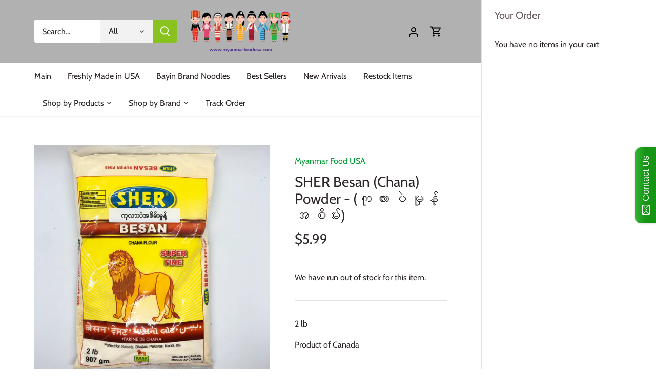

--- FILE ---
content_type: text/html; charset=UTF-8
request_url: https://www.stilyoapps.com/reconvert/reconvert_script_tags.php?shop=myanmar-food-us.myshopify.com&store_client_id=NGEwNzAzMGVjNzNjNDNjZmI5N2RmMmE4MDJmZmYyMTcuMmEyNDhhMThjYjQxMjMzZDQwNzhlZjE4MDQwMzdkNjY%3D
body_size: -11
content:
{"result":"success","security_token":"$2y$10$UvXBsCDYDW4WYzK0JymBBeMVyDEt8b.4IVyBaeeYJaRVBqc9wiUa."}

--- FILE ---
content_type: text/javascript; charset=utf-8
request_url: https://www.myanmarfoodusa.com/products/sher-besan-powder-%E1%80%80%E1%80%AF-%E1%80%9C%E1%80%AC%E1%80%B8-%E1%80%95%E1%80%B2-%E1%80%99%E1%80%BE%E1%80%AF%E1%80%94%E1%80%B7%E1%80%BA-%E1%80%A1-%E1%80%85%E1%80%AD%E1%80%99%E1%80%BA%E1%80%B8.js
body_size: 470
content:
{"id":6871593451696,"title":"SHER Besan (Chana) Powder - (ကု လား ပဲ မှုန့် အ စိမ်း)","handle":"sher-besan-powder-ကု-လား-ပဲ-မှုန့်-အ-စိမ်း","description":"\u003cp\u003e2 lb \u003c\/p\u003e\n\u003cp\u003eProduct of Canada\u003c\/p\u003e","published_at":"2021-09-09T23:31:58-04:00","created_at":"2021-09-09T23:30:03-04:00","vendor":"Myanmar Food USA","type":"","tags":["In-stock","Indian","New","other","Vegan"],"price":599,"price_min":599,"price_max":599,"available":false,"price_varies":false,"compare_at_price":null,"compare_at_price_min":0,"compare_at_price_max":0,"compare_at_price_varies":false,"variants":[{"id":40603770585264,"title":"Default Title","option1":"Default Title","option2":null,"option3":null,"sku":"","requires_shipping":true,"taxable":true,"featured_image":null,"available":false,"name":"SHER Besan (Chana) Powder - (ကု လား ပဲ မှုန့် အ စိမ်း)","public_title":null,"options":["Default Title"],"price":599,"weight":907,"compare_at_price":null,"inventory_management":"shopify","barcode":null,"requires_selling_plan":false,"selling_plan_allocations":[]}],"images":["\/\/cdn.shopify.com\/s\/files\/1\/0008\/4767\/5444\/products\/image_6123d452-02b9-40c6-a22d-01c53be44760.jpg?v=1631244606","\/\/cdn.shopify.com\/s\/files\/1\/0008\/4767\/5444\/products\/image_2051bd3c-ac4d-4a52-8f67-ecf9a040cb0b.jpg?v=1631245971"],"featured_image":"\/\/cdn.shopify.com\/s\/files\/1\/0008\/4767\/5444\/products\/image_6123d452-02b9-40c6-a22d-01c53be44760.jpg?v=1631244606","options":[{"name":"Title","position":1,"values":["Default Title"]}],"url":"\/products\/sher-besan-powder-%E1%80%80%E1%80%AF-%E1%80%9C%E1%80%AC%E1%80%B8-%E1%80%95%E1%80%B2-%E1%80%99%E1%80%BE%E1%80%AF%E1%80%94%E1%80%B7%E1%80%BA-%E1%80%A1-%E1%80%85%E1%80%AD%E1%80%99%E1%80%BA%E1%80%B8","media":[{"alt":null,"id":22090704617648,"position":1,"preview_image":{"aspect_ratio":1.0,"height":3024,"width":3024,"src":"https:\/\/cdn.shopify.com\/s\/files\/1\/0008\/4767\/5444\/products\/image_6123d452-02b9-40c6-a22d-01c53be44760.jpg?v=1631244606"},"aspect_ratio":1.0,"height":3024,"media_type":"image","src":"https:\/\/cdn.shopify.com\/s\/files\/1\/0008\/4767\/5444\/products\/image_6123d452-02b9-40c6-a22d-01c53be44760.jpg?v=1631244606","width":3024},{"alt":null,"id":22090851516592,"position":2,"preview_image":{"aspect_ratio":1.0,"height":3024,"width":3024,"src":"https:\/\/cdn.shopify.com\/s\/files\/1\/0008\/4767\/5444\/products\/image_2051bd3c-ac4d-4a52-8f67-ecf9a040cb0b.jpg?v=1631245971"},"aspect_ratio":1.0,"height":3024,"media_type":"image","src":"https:\/\/cdn.shopify.com\/s\/files\/1\/0008\/4767\/5444\/products\/image_2051bd3c-ac4d-4a52-8f67-ecf9a040cb0b.jpg?v=1631245971","width":3024}],"requires_selling_plan":false,"selling_plan_groups":[]}

--- FILE ---
content_type: text/javascript
request_url: https://limits.minmaxify.com/myanmar-food-us.myshopify.com?v=138&r=20250928160217
body_size: 13682
content:
!function(t){if(!t.minMaxify&&-1==location.href.indexOf("checkout.shopify")){var e=t.minMaxifyContext||{},a=t.minMaxify={shop:"myanmar-food-us.myshopify.com",cart:null,cartLoadTryCount:0,customer:e.customer,feedback:function(t){if(0!=i.search(/\/(account|password|checkouts|cache|pages|\d+\/)/)){var e=new XMLHttpRequest;e.open("POST","https://app.minmaxify.com/report"),e.send(location.protocol+"//"+a.shop+i+"\n"+t)}},guarded:function(t,e){return function(){try{var i=e&&e.apply(this,arguments),n=t.apply(this,arguments);return e?n||i:n}catch(t){console.error(t);var r=t.toString();-1==r.indexOf("Maximum call stack")&&a.feedback("ex\n"+(t.stack||"")+"\n"+r)}}}},i=t.location.pathname;a.guarded((function(){var e,n,r,u,o,s=t.jQuery,m=t.document,c={btnCheckout:"[name=checkout],[href='/checkout'],[type=submit][value=Checkout],[onclick='window.location\\=\\'\\/checkout\\''],form[action='/checkout'] [type=submit],.checkout_button,form[action='/cart'] [type=submit].button-cart-custom,.btn-checkout,.checkout-btn,.button-checkout,.rebuy-cart__checkout-button,.gokwik-checkout,.tdf_btn_ck",lblCheckout:"[name=checkout]",btnCartQtyAdjust:".cart-item-decrease,.cart-item-increase,.js--qty-adjuster,.js-qty__adjust,.minmaxify-quantity-button,.numberUpDown > *,.cart-item button.adjust,.cart-wrapper .quantity-selector__button,.cart .product-qty > .items,.cart__row [type=button],.cart-item-quantity button.adjust,.cart_items .js-change-quantity,.ajaxcart__qty-adjust,.cart-table-quantity button",divCheckout:".additional-checkout-buttons,.dynamic-checkout__content,.cart__additional_checkout,.additional_checkout_buttons,.paypal-button-context-iframe,.additional-checkout-button--apple-pay,.additional-checkout-button--google-pay",divDynaCheckout:"div.shopify-payment-button,.shopify-payment-button > div,#gokwik-buy-now",fldMin:"",fldQty:"input[name=quantity]",fldCartQty:"input[name^='updates['],.cart__qty-input,[data-cart-item-quantity]",btnCartDrawer:"a[href='/cart'],.js-drawer-open-right",btnUpdate:"[type=submit][name=update],.cart .btn-update"},d=0,l={name:""},h=2e4,p={NOT_VALID_MSG:"Order not valid",CART_UPDATE_MSG:"Cart needs to be updated",CART_AUTO_UPDATE:"Quantities have been changed, press OK to validate the cart.",CART_UPDATE_MSG2:'Cart contents have changed, you must click "Update cart" before proceeding.',VERIFYING_MSG:"Verifying",VERIFYING_EXPANDED:"Please wait while we verify your cart.",PREVENT_CART_UPD_MSG:"\n\n"},f="/";function y(){return(new Date).getTime()}Object.assign;function g(t,e){try{setTimeout(t,e||0)}catch(a){e||t()}}function v(t){return t?"string"==typeof t?m.querySelectorAll(t):t.nodeType?[t]:t:[]}function x(t,e){var a,i=v(t);if(i&&e)for(a=0;a<i.length;++a)e(i[a]);return i}function b(t,e){var a=t&&m.querySelector(t);if(a)return e?"string"==typeof e?a[e]:e(a):a}function _(t,e){if(s)return s(t).trigger(e);x(t,(function(t){t[e]()}))}function w(t,e,a){try{if(s)return s(t).on(e,a)}catch(t){}x(t,(function(t){t.addEventListener(e,a)}))}function k(t,e){try{var a=m.createElement("template");a.innerHTML=t;var i=a.content.childNodes;if(i){if(!e)return i[0];for(;i.length;)e.appendChild(i[0]);return 1}}catch(t){console.error(t)}}function M(t){var e=t.target;try{return(e.closest||e.matches).bind(e)}catch(t){}}function S(){}a.showMessage=function(t){if(I())return(a.closePopup||S)(),!0;var e=P.messages||P.getMessages();if(++d,t&&(a.prevented=y()),!a.showPopup||!a.showPopup(e[0],e.slice(1))){for(var i="",n=0;n<e.length;++n)i+=e[n]+"\n";alert(i),r&&_(c.btnUpdate,"click")}return t&&(t.stopImmediatePropagation&&t.stopImmediatePropagation(),t.stopPropagation&&t.stopPropagation(),t.preventDefault&&t.preventDefault()),!1};var C="top: 0; left: 0; width: 100%; height: 100%; position: fixed;",A=".minmaxify-p-bg {"+C+" z-index: 2147483641; overflow: hidden; background: #0B0B0BCC; opacity: 0.2;} .minmaxify-p-bg.minmaxify-a {transition: opacity 0.15s ease-out; opacity: 1; display: block;} .minmaxify-p-wrap {"+C+' display: table; z-index: 2147483642; outline: none !important; pointer-events: none;} .minmaxify-p-wrap > div {display: table-cell; vertical-align: middle;} .minmaxify-dlg {padding:0px; margin:auto; border: 0px;} .minmaxify-dlg::backdrop {background:#0B0B0BBB;} .minmaxify-p {opacity: .5; color: black; background-color: white; padding: 18px; max-width: 500px; margin: 18px auto; width: calc(100% - 36px); pointer-events: auto; border: solid white 1px; overflow: auto; max-height: 95vh;} dialog > .minmaxify-p {margin:auto; width:100%;} .minmaxify-p.minmaxify-a {opacity: 1; transition: all 0.25s ease-in; border-width: 0px;} .minmaxify-ok {display: inline-block; padding: 8px 20px; margin: 0; line-height: 1.42; text-decoration: none; text-align: center; vertical-align: middle; white-space: nowrap; border: 1px solid transparent; border-radius: 2px; font-family: "Montserrat","Helvetica Neue",sans-serif; font-weight: 400;font-size: 14px;text-transform: uppercase;transition:background-color 0.2s ease-out;background-color: #528ec1; color: white; min-width: unset;} .minmaxify-ok:after {content: "OK";} .minmaxify-close {font-style: normal; font-size: 28px; font-family: monospace; overflow: visible; background: transparent; border: 0; appearance: none; display: block; outline: none; padding: 0px; box-shadow: none; margin: -10px -5px 0 0; opacity: .65;} .minmaxify-p button {user-select: none; cursor: pointer; float:right; width: unset;} .minmaxify-close:hover, .minmaxify-close:focus {opacity: 1;} .minmaxify-p ul {padding-left: 2rem; margin-bottom: 2rem;}';function T(t){if(p.locales){var e=(p.locales[a.locale]||{})[t];if(void 0!==e)return e}return p[t]}var E,L={messages:[T("VERIFYING_EXPANDED")],equalTo:function(t){return this===t}},P=L;function B(t){return e?e.getItemLimits(a,t):{}}function G(){return e}function I(){return P.isOk&&!r&&G()||"force"==P.isOk||n}function O(){location.pathname!=i&&(i=location.pathname);try{if(G()&&!n){!function(){var t=a.cart&&a.cart.items;if(!t)return;x(c.fldCartQty,(function(e){for(var a=0;a<t.length;++a){var i=t[a],n=e.dataset;if(i.key==n.lineId||e.id&&-1!=e.id.search(new RegExp("updates(_large)?_"+i.id,"i"))||(n.cartLine||n.index)==a+1){var r=B(i);r.min>1&&!r.combine&&(e.min=r.min),r.max&&(e.max=r.max),r.multiple&&!r.combine&&(e.step=r.multiple);break}}}))}(),x(c.divDynaCheckout,(function(t){t.style.display="none"}));var e=function(e){var a,n;if(!a){if(!n)try{n=decodeURIComponent(i||location.href||"")}catch(t){n=""}if(!((n=n.split("/")).length>2&&"products"==n[n.length-2]))return;a=n[n.length-1]}var r=(t.ShopifyAnalytics||{}).meta||{},u={handle:a,sku:""},o=r.product,s=r.selectedVariantId;if(!o){var m=b("#ProductJson-product-template");if(m)try{o=m._product||JSON.parse(m.dataset.product||m.textContent)}catch(t){}}if(o){u.product_description=o.description,u.product_type=o.type,u.vendor=o.vendor,u.price=o.price,u.product_title=o.title,u.product_id=o.id;var c=o.variants||[],d=c.length;if(s||1==d)for(var l=0;l<d;++l){var h=c[l];if(1==d||h.id==s){u.variant_title=h.public_title,u.sku=h.sku,u.grams=h.weight,u.price=h.price||o.price,u.variant_id=h.id,u.name=h.name,u.product_title||(u.product_title=h.name);break}}}return u}();if(e){var r=b(c.fldQty);!function(e,a){function i(t,e){if(arguments.length<2)return a.getAttribute(t);null==e?a.removeAttribute(t):a.setAttribute(t,e)}var n=e.max||void 0,r=e.multiple,u=e.min;if((t.minmaxifyDisplayProductLimit||S)(e),a){var o=i("mm-max"),s=i("mm-step"),m=i("mm-min"),c=parseInt(a.max),d=parseInt(a.step),l=parseInt(a.min);stockMax=parseInt(i("mm-stock-max")),val=parseInt(a.value),(u!=m||u>l)&&((m?val==m||val==l:!val||val<u)&&(a.value=u),!e.combine&&u>1?i("min",u):m&&i("min",1),i("mm-min",u)),isNaN(stockMax)&&!o&&(stockMax=parseInt(i("data-max-quantity")||i("max")),i("mm-stock-max",stockMax)),!isNaN(stockMax)&&n&&n>stockMax&&(n=stockMax),(n!=o||isNaN(c)||c>n)&&(n?i("max",n):o&&i("max",null),i("mm-max",n)),(r!=s||r>1&&d!=r)&&(e.combine?s&&i("step",null):i("step",r),i("mm-step",r))}}(B(e),r)}}}catch(t){console.error(t)}return D(),N(),!0}function D(t,e,a){x(c.lblCheckout,(function(i){var n=null===t?i.minMaxifySavedLabel:t;i.minMaxifySavedLabel||(i.minMaxifySavedLabel=i.value||(i.innerText||i.textContent||"").trim()),void 0!==n&&(i.value=n,i.textContent&&!i.childElementCount&&(i.textContent=n));var r=i.classList;r&&e&&r.add(e),r&&a&&r.remove(a)}))}function F(t){"start"==t?(D(T("VERIFYING_MSG"),"btn--loading"),u||(u=y(),h&&g((function(){u&&y()-u>=h&&(R()&&a.feedback("sv"),P={isOk:"force"},F("stop"))}),h))):"stop"==t?(D(P.isOk?null:T("NOT_VALID_MSG"),0,"btn--loading"),u=0,(a.popupShown||S)()&&g(a.showMessage)):"changed"==t&&D(T("CART_UPDATE_MSG")),N()}function N(){x(c.divCheckout,(function(t){var e=t.style;I()?t.mm_hidden&&(e.display=t.mm_hidden,t.mm_hidden=!1):"none"!=e.display&&(t.mm_hidden=e.display||"block",e.display="none")})),(t.minmaxifyDisplayCartLimits||S)(!n&&P,r)}function q(t){var e=M(t);if(e){if(e(c.btnCheckout))return a.showMessage(t);e(c.btnCartQtyAdjust)&&a.onChange(t)}}function U(i){null==a.cart&&(a.cart=(t.Shopify||{}).cart||null);var n=a.cart&&a.cart.item_count&&(i||!d&&R());(O()||n||i)&&(G()&&a.cart?(P=e.validateCart(a),F("stop"),n&&(E&&!P.isOk&&!P.equalTo(E)&&m.body?a.showMessage():!d&&R()&&g(a.showMessage,100)),E=P):(P=L,F("start"),a.cart||j()))}function R(){let t=i.length-5;return t<4&&i.indexOf("/cart")==t}function Q(t,e,i,n){if(e&&"function"==typeof e.search&&4==t.readyState&&"blob"!=t.responseType){var u,o;try{if(200!=t.status)"POST"==i&&-1!=e.search(/\/cart(\/update|\/change|\/clear|\.js)/)&&(422==t.status?j():r&&(r=!1,U()));else{if("GET"==i&&-1!=e.search(/\/cart($|\.js|\.json|\?view=)/)&&-1==e.search(/\d\d\d/))return;var s=(u=t.response||t.responseText||"").indexOf&&u.indexOf("{")||0;-1!=e.search(/\/cart(\/update|\/change|\/clear|\.js)/)||"/cart"==e&&0==s?(-1!=e.indexOf("callback=")&&u.substring&&(u=u.substring(s,u.length-1)),o=a.handleCartUpdate(u,-1!=e.indexOf("cart.js")?"get":"update",n)):-1!=e.indexOf("/cart/add")?o=a.handleCartUpdate(u,"add",n):"GET"!=i||R()&&"/cart"!=e||(U(),o=1)}}catch(t){if(!u||0==t.toString().indexOf("SyntaxError"))return;console.error(t),a.feedback("ex\n"+(t.stack||"")+"\n"+t.toString()+"\n"+e)}o&&H()}}function H(){for(var t=500;t<=2e3;t+=500)g(O,t)}function j(){var t=new XMLHttpRequest,e=f+"cart.js?_="+y();t.open("GET",e),t.mmUrl=null,t.onreadystatechange=function(){Q(t,e)},t.send(),g((function(){null==a.cart&&a.cartLoadTryCount++<60&&j()}),5e3+500*a.cartLoadTryCount)}a.getLimitsFor=B,a.checkLimits=I,a.onChange=a.guarded((function(){F("changed"),r=!0,P=R()&&b(c.btnUpdate)?{messages:[T("CART_AUTO_UPDATE")]}:{messages:[T("CART_UPDATE_MSG2")]},N()})),t.getLimits=U,t.mmIsEnabled=I,a.handleCartUpdate=function(t,e,i){"string"==typeof t&&(t=JSON.parse(t));var n="get"==e&&JSON.stringify(t);if("get"!=e||o!=n){if("update"==e)a.cart=t;else if("add"!=e){if(i&&!t.item_count&&a.cart)return;a.cart=t}else{var u=t.items||[t];t=a.cart;for(var s=0;s<u.length;++s){var m=u[s];t&&t.items||(t=a.cart={total_price:0,total_weight:0,items:[],item_count:0}),t.total_price+=m.line_price,t.total_weight+=m.grams*m.quantity,t.item_count+=m.quantity;for(var c=0;c<t.items.length;++c){var d=t.items[c];if(d.id==m.id){t.total_price-=d.line_price,t.total_weight-=d.grams*d.quantity,t.item_count-=d.quantity,t.items[c]=m,m=0;break}}m&&t.items.unshift(m)}t.items=t.items.filter((function(t){return t.quantity>0})),n=JSON.stringify(t)}return o=n,r=!1,U(!0),1}if(!P.isOk)return O(),1};var K,V=t.XMLHttpRequest.prototype,z=V.open,W=V.send;function Y(){s||(s=t.jQuery);var e=t.Shopify||{},i=e.shop||location.host;if(l=e.theme||l,n=!1,i==a.shop){var u;a.locale=e.locale,O(),function(t,e,i,n){x(t,(function(t){if(!t["mmBound_"+e]){t["mmBound_"+e]=!0;var r=t["on"+e];r&&n?t["on"+e]=a.guarded((function(t){!1!==i()?r.apply(this,arguments):t.preventDefault()})):w(t,e,a.guarded(i))}}))}(c.btnCartDrawer,"click",H),a.showPopup||k('<style type="text/css" minmaxify>'+A+"</style>",m.head)&&(a.showPopup=function(t,e){for(var i='<button title="Close (Esc)" type="button" class="minmaxify-close" aria-label="Close">&times;</button>'+t.replace(new RegExp("\n","g"),"<br/>")+"<ul>",n=0;n<e.length;++n){var r=e[n];r&&(i+="<li>"+r+"</li>")}i+='</ul><div><button class="minmaxify-ok"></button><div style="display:table;clear:both;"></div></div>';var o=b("div.minmaxify-p");if(o)o.innerHTML=i,u&&!u.open&&u.showModal();else{var s=m.body;(u=m.createElement("dialog")).showModal?(u.className="minmaxify-dlg",u.innerHTML="<div class='minmaxify-p minmaxify-a'>"+i+"</div>",s.appendChild(u),u.showModal(),w(u,"click",(function(t){var e=M(t);e&&!e(".minmaxify-p")&&a.closePopup()}))):(u=0,s.insertBefore(k("<div class='minmaxify-p-bg'></div>"),s.firstChild),s.insertBefore(k("<div class='minmaxify-p-wrap'><div><div role='dialog' aria-modal='true' aria-live='assertive' tabindex='1' class='minmaxify-p'>"+i+"</div></div></div>"),s.firstChild),g(x.bind(a,".minmaxify-p-bg, .minmaxify-p",(function(t){t.classList.add("minmaxify-a")}))))}return w(".minmaxify-ok","click",(function(){a.closePopup(1)})),w(".minmaxify-close, .minmaxify-p-bg","click",(function(){a.closePopup()})),1},a.closePopup=function(t){u?u.close():x(".minmaxify-p-wrap, .minmaxify-p-bg",(function(t){t.parentNode.removeChild(t)})),r&&t&&_(c.btnUpdate,"click")},a.popupShown=function(){return u?u.open:v("div.minmaxify-p").length},m.addEventListener("keyup",(function(t){27===t.keyCode&&a.closePopup()}))),X();var o=document.getElementsByTagName("script");for(let t=0;t<o.length;++t){var d=o[t];d.src&&-1!=d.src.indexOf("trekkie.storefront")&&!d.minMaxify&&(d.minMaxify=1,d.addEventListener("load",X))}}else n=!0}function X(){var e=t.trekkie||(t.ShopifyAnalytics||{}).lib||{},i=e.track;i&&!i.minMaxify&&(e.track=function(t){return"Viewed Product Variant"==t&&g(O),i.apply(this,arguments)},e.track.minMaxify=1,e.ready&&(e.ready=a.guarded(U,e.ready)));var n=t.subscribe;"function"!=typeof n||n.mm_quTracked||(n.mm_quTracked=1,n("quantity-update",a.guarded(O)))}a.initCartValidator=a.guarded((function(t){e||(e=t,n||U(!0))})),V.open=function(t,e,a,i,n){return this.mmMethod=t,this.mmUrl=e,z.apply(this,arguments)},V.send=function(t){var e=this;return e.addEventListener?e.addEventListener("readystatechange",(function(t){Q(e,e.mmUrl,e.mmMethod)})):e.onreadystatechange=a.guarded((function(){Q(e,e.mmUrl)}),e.onreadystatechange),W.apply(e,arguments)},(K=t.fetch)&&!K.minMaxify&&(t.fetch=function(t,e){var i,n=(e||t||{}).method||"GET";return i=K.apply(this,arguments),-1!=(t=((t||{}).url||t||"").toString()).search(/\/cart(\/|\.js)/)&&(i=i.then((function(e){try{var i=a.guarded((function(a){e.readyState=4,e.responseText=a,Q(e,t,n,!0)}));e.ok?e.clone().text().then(i):i()}catch(t){}return e}))),i},t.fetch.minMaxify=1),t.addEventListener("mousedown",a.guarded(q),!0);try{t.addEventListener("touchstart",a.guarded(q),{capture:!0,passive:!1})}catch(t){}t.addEventListener("click",a.guarded(q),!0),t.addEventListener("keydown",(function(t){var e=t.key,i=M(t);i&&i(c.fldCartQty)&&(e>=0&&e<=9||-1!=["Delete","Backspace"].indexOf(e))&&a.onChange(t)})),t.addEventListener("change",a.guarded((function(t){var e=M(t);e&&e(c.fldCartQty)&&a.onChange(t)}))),m.addEventListener("DOMContentLoaded",a.guarded((function(){Y(),n||(R()&&g(U),(t.booster||t.BoosterApps)&&s&&s.fn.ajaxSuccess&&s(m).ajaxSuccess((function(t,e,a){a&&Q(e,a.url,a.type)})))}))),Y()}))()}}(window),function(){function t(t,e,a,i){this.cart=e||{},this.opt=t,this.customer=a,this.messages=[],this.locale=i&&i.toLowerCase()}t.prototype={recalculate:function(t){this.isOk=!0,this.messages=!t&&[],this.isApplicable()&&(this._calcWeights(),this.addMsg("INTRO_MSG"),this._doSubtotal(),this._doItems(),this._doQtyTotals(),this._doWeight())},getMessages:function(){return this.messages||this.recalculate(),this.messages},isApplicable:function(){var t=this.cart._subtotal=Number(this.cart.total_price||0)/100,e=this.opt.overridesubtotal;if(!(e>0&&t>e)){for(var a=0,i=this.cart.items||[],n=0;n<i.length;n++)a+=Number(i[n].quantity);return this.cart._totalQuantity=a,1}},addMsg:function(t,e){if(!this.messages)return;const a=this.opt.messages;var i=a[t];if(a.locales&&this.locale){var n=(a.locales[this.locale]||{})[t];void 0!==n&&(i=n)}i&&(i=this._fmtMsg(unescape(i),e)),this.messages.push(i)},equalTo:function(t){if(this.isOk!==t.isOk)return!1;var e=this.getMessages(),a=t.messages||t.getMessages&&t.getMessages()||[];if(e.length!=a.length)return!1;for(var i=0;i<e.length;++i)if(e[i]!==a[i])return!1;return!0},_calcWeights:function(){this.weightUnit=this.opt.weightUnit||"g";var t=e[this.weightUnit]||1,a=this.cart.items;if(a)for(var i=0;i<a.length;i++){var n=a[i];n._weight=Math.round(Number(n.grams||0)*t*n.quantity*100)/100}this.cart._totalWeight=Math.round(Number(this.cart.total_weight||0)*t*100)/100},_doSubtotal:function(){var t=this.cart._subtotal,e=this.opt.minorder,a=this.opt.maxorder;t<e&&(this.addMsg("MIN_SUBTOTAL_MSG"),this.isOk=!1),a>0&&t>a&&(this.addMsg("MAX_SUBTOTAL_MSG"),this.isOk=!1)},_doWeight:function(){var t=this.cart._totalWeight,e=this.opt.weightmin,a=this.opt.weightmax;t<e&&(this.addMsg("MIN_WEIGHT_MSG"),this.isOk=!1),a>0&&t>a&&(this.addMsg("MAX_WEIGHT_MSG"),this.isOk=!1)},checkGenericLimit:function(t,e,a){if(!(t.quantity<e.min&&(this.addGenericError("MIN",t,e,a),a)||e.max&&t.quantity>e.max&&(this.addGenericError("MAX",t,e,a),a)||e.multiple>1&&t.quantity%e.multiple>0&&(this.addGenericError("MULT",t,e,a),a))){var i=t.line_price/100;void 0!==e.minAmt&&i<e.minAmt&&(this.addGenericError("MIN_SUBTOTAL",t,e,a),a)||e.maxAmt&&i>e.maxAmt&&this.addGenericError("MAX_SUBTOTAL",t,e,a)}},addGenericError:function(t,e,a,i){var n={item:e};i?(t="PROD_"+t+"_MSG",n.itemLimit=a,n.refItem=i):(t="GROUP_"+t+"_MSG",n.groupLimit=a),this.addMsg(t,n),this.isOk=!1},_buildLimitMaps:function(){var t=this.opt,e=t.items||[];t.bySKU={},t.byId={},t.byHandle={};for(var a=0;a<e.length;++a){var i=e[a];i.sku?t.bySKU[i.sku]=i:(i.h&&(t.byHandle[i.h]=i),i.id&&(t.byId[i.id]=i))}},_doItems:function(){var t,e=this.cart.items||[],a={},i={},n=this.opt;n.byHandle||this._buildLimitMaps(),(n.itemmin||n.itemmax||n.itemmult)&&(t={min:n.itemmin,max:n.itemmax,multiple:n.itemmult});for(var r=0;r<e.length;r++){var u=e[r],o=this.getCartItemKey(u),s=a[o],m=i[u.handle];s?(s.quantity+=u.quantity,s.line_price+=u.line_price,s._weight+=u._weight):s=a[o]={ref:u,quantity:u.quantity,line_price:u.line_price,grams:u.grams,_weight:u._weight,limit:this._getIndividualItemLimit(u)},m?(m.quantity+=u.quantity,m.line_price+=u.line_price,m._weight+=u._weight):m=i[u.handle]={ref:u,quantity:u.quantity,line_price:u.line_price,grams:u.grams,_weight:u._weight},m.limit&&m.limit.combine||(m.limit=s.limit)}for(var c in a){if(u=a[c])((d=u.limit||u.limitRule)?!d.combine:t)&&this.checkGenericLimit(u,d||t,u.ref)}for(var c in i){var d;if(u=i[c])(d=u.limit||u.limitRule)&&d.combine&&this.checkGenericLimit(u,d,u.ref)}},getCartItemKey:function(t){var e=t.handle;return e+=t.sku||t.variant_id},getCartItemIds:function(t){var e={handle:t.handle||"",product_id:t.product_id,sku:t.sku},a=e.handle.indexOf(" ");return a>0&&(e.sku=e.handle.substring(a+1),e.handle=e.handle.substring(0,a)),e},_getIndividualItemLimit:function(t){var e=this.opt,a=this.getCartItemIds(t);return e.bySKU[a.sku]||e.byId[a.product_id]||e.byHandle[a.handle]},getItemLimit:function(t){var e=this.opt;if(!e)return{};void 0===e.byHandle&&this._buildLimitMaps();var a=this._getIndividualItemLimit(t);return a||(a={min:e.itemmin,max:e.itemmax,multiple:e.itemmult}),a},calcItemLimit:function(t){var e=this.getItemLimit(t);(e={max:e.max||0,multiple:e.multiple||1,min:e.min,combine:e.combine}).min||(e.min=e.multiple);var a=this.opt.maxtotalitems||0;return(!e.max||a&&a<e.max)&&(e.max=a),e},_doQtyTotals:function(){var t=this.opt.maxtotalitems,e=this.opt.mintotalitems,a=this.opt.multtotalitems,i=this.cart._totalQuantity;0!=t&&i>t&&(this.addMsg("TOTAL_ITEMS_MAX_MSG"),this.isOk=!1),i<e&&(this.addMsg("TOTAL_ITEMS_MIN_MSG"),this.isOk=!1),a>1&&i%a>0&&(this.addMsg("TOTAL_ITEMS_MULT_MSG"),this.isOk=!1)},_fmtMsg:function(t,e){var a,i,n,r=this;return t.replace(/\{\{\s*(.*?)\s*\}\}/g,(function(t,u){try{a||(a=r._getContextMsgVariables(e)||{});var o=a[u];return void 0!==o?o:i||(i=a,r._setGeneralMsgVariables(i),void 0===(o=i[u]))?(n||(n=r._makeEvalFunc(a)),n(u)):o}catch(t){return'"'+t.message+'"'}}))},formatMoney:function(t){var e=this.opt.moneyFormat;if(void 0!==e){try{t=t.toLocaleString()}catch(t){}e&&(t=e.replace(/{{\s*amount[a-z_]*\s*}}/,t))}return t},_getContextMsgVariables(t){if(t){var e,a;if(t.itemLimit){var i=t.item,n=t.refItem||i,r=t.itemLimit;e={item:n,ProductQuantity:i.quantity,ProductName:r.combine&&unescape(n.product_title||r.name)||n.title,GroupTitle:r.title,ProductMinQuantity:r.min,ProductMaxQuantity:r.max,ProductQuantityMultiple:r.multiple},a=[["ProductAmount",Number(i.line_price)/100],["ProductMinAmount",r.minAmt],["ProductMaxAmount",r.maxAmt]]}if(t.groupLimit){i=t.item,n=t.refItem||i,r=t.groupLimit;e={item:n,GroupQuantity:i.quantity,GroupTitle:r.title,GroupMinQuantity:r.min,GroupMaxQuantity:r.max,GroupQuantityMultiple:r.multiple},a=[["GroupAmount",Number(i.line_price)/100],["GroupMinAmount",r.minAmt],["GroupMaxAmount",r.maxAmt]]}if(e){for(var u=0;u<a.length;u++){const t=a[u];isNaN(t[1])||Object.defineProperty(e,t[0],{get:this.formatMoney.bind(this,t[1])})}return e}}},_setGeneralMsgVariables:function(t){var e=this.cart,a=this.opt;t.CartWeight=e._totalWeight,t.CartMinWeight=a.weightmin,t.CartMaxWeight=a.weightmax,t.WeightUnit=this.weightUnit,t.CartQuantity=e._totalQuantity,t.CartMinQuantity=a.mintotalitems,t.CartMaxQuantity=a.maxtotalitems,t.CartQuantityMultiple=a.multtotalitems;for(var i=[["CartAmount",e._subtotal],["CartMinAmount",a.minorder],["CartMaxAmount",a.maxorder]],n=0;n<i.length;n++){const e=i[n];isNaN(e[1])||Object.defineProperty(t,e[0],{get:this.formatMoney.bind(this,e[1])})}},_makeEvalFunc:function(t){return new Function("_expr","with(this) return eval(_expr)").bind(t)}};var e={g:1,kg:.001,lb:.00220462,oz:.03527396},a={messages:{INTRO_MSG:"Cannot place order, conditions not met: \n\n",PROD_MIN_MSG:"{{ProductName}}: Must have at least {{ProductMinQuantity}} of this item.",PROD_MAX_MSG:"{{ProductName}}: Must have at most {{ProductMaxQuantity}} of this item.",PROD_MULT_MSG:"{{ProductName}}: Quantity must be a multiple of {{ProductQuantityMultiple}}."},items:[{id:9052106588393,h:"sample-new-dawn-3-in-1-instant-freeze-dried-coffee-အာ-ရုံ-သစ်-အသင့်-ဖျော်-ကော်-ဖီမှုန့်",name:"(Sample) New Dawn 3 in 1 Instant Freeze- Dried Coffee (အာ ရုံ သစ် အသင့် ဖျော် ကော် ဖီမှုန့်) Limited One",max:1},{id:8827701461225,h:"2025-myanmar-us-calendar-မြန်-မာ-ပြ-က္ခ-ဒိန်",name:"2025 Myanmar/US Calendar ( မြန် မာ ပြ က္ခ ဒိန်) Gift",max:1},{id:7537997578473,h:"baba-fish-curry-powder-ငါး-ပု-ဇွန်-ဟင်း-ချက်-ရန်-မဆ-လာ",name:"BABA Fish Curry Powder (ငါး/ ပု ဇွန် ဟင်း ချက် ရန် မဆ လာ)",max:1},{id:7537996267753,h:"baba-meat-curry-powder-အသား-မဆ-လာ",name:"BABA Meat Curry Powder (အသား မဆ လာ)",max:1},{name:"Bawathit%20Rakhine%20Pounded%20Shrimp%20Paste%20%28%u1018%u101D%20%u101E%u1005%u103A%20%u101B%20%u1001%u102D%u102F%u1004%u103A%20%u1004%20%u1015%u102D%20%u1011%u1031%u102C%u1004%u103A%u1038%29%20Limit%201%20per%20customer",h:"bawathit-rakine-pounded-shrimp-paste-ဘဝ-သစ်-ရ-ခိုင်-င-ပိ-ထောင်း"},{id:7456218284265,h:"beef-flavor-broth-for-vietnamese-noodle-soup-အမဲ-သား-အရသာ-ဟင်း-ချို-မှုန့်",name:"Beef Flavor Broth for Vietnamese Noodle Soup (အမဲ သား အရသာ ဟင်း ချို မှုန့်)",max:1},{id:6605673201840,h:"best-choice-s-brand-fried-roselle-leaves-with-bamboo-shoots-ချဉ်-ပေါင်-မျှစ်-ကြော်",name:"Best Choice’s Brand - Fried Roselle Leaves with Bamboo Shoots (ချဉ် ပေါင် မျှစ် ကြော်)",max:5},{id:4776770273359,h:"bogyoke-market-ma-soe-soe-roasted-mud-fish",name:"Bogyoke Zay Ma Soe Soe Roasted Mud Fish (ဗိုလ်ချုပ်စျေးမစိုးစိုးငါးရံ့ခြောက်မီးဖုတ်)"},{max:3,name:"Crunchy%20Yellow%20Beans%20Cracker%20%28Pae%20Kyaw%29%28%u1019%u102F%u1014%u1037%u103A%u101F%u1004%u103A%u1038%u1001%u102B%u1038%u1015%u1032%u1000%u1015%u103A%u1000%u103C%u1031%u102C%u103A%29",h:"crunchy-yellow-beans-cracker-pae-kyaw"},{id:4697461227599,h:"ess-instant-rakhine-fish-soup",name:"Eaint See Sein Rakhine Mohinga (အိမ့်စည်းစိမ် ရခိုင်မုန့်တီအမှုန့်)"},{id:8096631062761,h:"essential-crunchy-yellow-beans-cracker-pae-kyawမရှိ-မဖြစ်-မုန့်ဟင်းခါးပဲကပ်ကြော်",name:"Essential Crunchy Yellow Beans Cracker (Pae Kyaw)(မရှိ မဖြစ် မုန့်ဟင်းခါးပဲကပ်ကြော်)",max:3},{id:8157084057833,h:"essential-spicy-potato-chips-with-peanut-မြန်မာအရသာ-အာလူးစပ်ကြော်",name:"Essential Spicy Potato Chips with Peanut (မြန်မာအရသာ အာလူးစပ်ကြော်)"},{id:8084150550761,h:"sein-hintar-chilli-sauce-ငရုတ်ဆီ",name:"Free!! Sein Hintar Chilli Sauce (ငရုတ်ဆီ)",max:1},{max:1,name:"Fried%20Roselle%20Leaves%20with%20Bamboo%20Shoots%28TF%20Brand%29%20%20%28%u1001%u103B%u1009%u103A%u1015%u1031%u102B%u1004%u103A%u1014%u103E%u1004%u1037%u103A%u1019%u103B%u103E%u1005%u103A%u1000%u103C%u1031%u102C%u103A%29",h:"fried-roselle-leaves-with-bamboo-shoots"},{id:6128282337456,h:"grandma-boiled-banana-stem",name:"Grandma Boiled Banana Stem ( အ ဖွား လက် ရာ ငှက် ပျော အူ ပြုတ်)"},{id:8146956910825,h:"grandma-fried-santol-fruit-သစ်တိုသီးကြော်",name:"Grandma Fried Santol Fruit (သစ်တိုသီးကြော်)",max:1},{id:4518875758671,h:"grandama-friedyoung-termarind-paste",name:"Grandma Fried Young Tamarind Paste မကျီးသီးစိမ်းထောင်းကြော်"},{id:4596183269455,h:"grandma-instant-salted-fresh-water-fish-အသင့်စားရေချိုငပိဖျော်ရည်",name:"Grandma Instant Salted Fresh Water Fish (အသင့်စားရေချိုငပိဖျော်ရည်)"},{id:6192966631600,h:"grandma-style-boiled-danynee-watt-အဖွား-လက်-ရာ-ဒ-ညင်း-ဝက်-ပြုတ်",name:"Grandma Style Boiled Danynee Watt (အဖွား လက် ရာ ဒ ညင်း ဝက် ပြုတ်)"},{id:6620382363824,h:"grandma-style-instant-salted-fresh-water-fish-family-size-အဖွား-လက်-ရာ-ငပ်-ရေ-ကျို-ဗူး-ကြီး",name:"Grandma Style Instant Salted Fresh Water Fish (Family Size) - အဖွား လက် ရာ ငပ် ရေ ကျို ဗူး ကြီး)"},{name:"Grandma%20Style%20Boiled%20Danyin%20Thee%20%28%u1012%20%u100A%u1004%u103A%u1038%20%u101E%u102E%u1038%20%u1015%u103C%u102F%u1010%u103A%29",h:"grandma-style-boiled-danyin-thee-ဒ-ညင်း-သီး-ပြုတ်"},{id:6931756875952,h:"hmwe-mung-bean-bayarkyaw-မွေး-ဘ-ရာ-ကြော်-အ-မှုန့်",name:"Hmwe Mung Bean Bayarkyaw (မွေး မတ် ပဲ ဘ ရာ ကြော် အ မှုန့်)",max:1},{id:604757950516,h:"khin-htwe-yi-mohinga-fish-broth",name:"Khin Htwe Yi Mohinga Mix (Fish Broth) (ခင်ထွေးရီမုန့်ဟင်းခါး အနှစ် ထုတ်)"},{id:7561013068009,h:"may-htate-tan-mandalay-dessert-မန္တ-လေး-ထိုးမုန့်",name:"May Htate Tan Mandalay Dessert (မန္တ လေး ထိုးမုန့်)"},{id:7561018212585,h:"may-htate-tan-pathein-halawah-ပု-သိမ်-ဟာ-လ-ဝါ",name:"May Htate Tan Pathein Halawah (ပု သိမ် ဟာ လ ဝါ)"},{id:6761932390576,h:"min-thar-gyi-dried-shrimp-မင်း-သား-ကြီး-ဖျာပုံ-ရွှေ-ပု-ဇွန်-ခြောက်",name:"Min Thar Gyi Dried Shrimp (မင်း သား ကြီး ဖျာပုံ ရွှေ ပု ဇွန် ခြောက်)"},{id:6664587804848,h:"min-thar-gyi-roasted-nga-yant-chaut-မင်း-သား-ကြီး-အသင့်-စား-ငါး-ရံ့-ခြောက်-ဖုတ်",name:"Min Thar Gyi Roasted Nga Yant Chaut (မင်း သား ကြီး ငါး ရံ့ ခြောက် အချိုကင်)"},{name:"Min%20Thar%20Gyi%20Dried%20Shrimp%28%u1019%u1004%u103A%u1038%u101E%u102C%u1038%u1000%u103C%u102E%u1038%u1015%u102F%u1007%u103D%u1014%u103A%u1001%u103C%u1031%u102C%u1000%u103A%29",h:"min-thar-gyi-dried-shrimp"},{name:"Min%20Thar%20Gyi%20Nga%20Gyee%20Kyaw%28%u1019%u1004%u103A%u1038%u101E%u102C%u1038%u1000%u103C%u102E%u1038%u1004%u102B%u1038%u1000%u103B%u100A%u103A%u1038%u1000%u103B%u1015%u103A%u1010%u102D%u102F%u1000%u103A%u1000%u103C%u1031%u102C%u103A%29",h:"min-thar-gyi-nga-gyee-kyaw"},{id:4748958400591,h:"moe-nut-thu-zar-spicy-marian",name:"Moe Nut Thu Zar Preserved Spicy Marian(မိုးနတ်သူဇာ မရမ်းစပ်) - Free"},{id:7831441113321,h:"my-kitchen-crunchy-yellow-beans-cracker-pae-kyawမုန့်ဟင်းခါးပဲကပ်ကြော်",name:"My Kitchen - Crunchy Yellow Beans Cracker (Pae Kyaw)(မုန့်ဟင်းခါးပဲကပ်ကြော်)",max:4},{id:8814655308009,h:"myanmarfoodusa-shopping-bag-gift",name:"MyanmarFoodUSA Shopping Bag (Gift)",max:1},{name:"OBO%20Mohinga%20%28Fish%20Broth%29%20%u1021%u102D%u102F%u1038%u1018%u102D%u102F%u1019%u102F%u1014%u1037%u103A%u101F%u1004%u103A%u1038%u1001%u102B%u1038%u101F%u1004%u103A%u1038%u101B%u100A%u103A%u1021%u1014%u103E%u1005%u103A%u1018%u1030%u1038",h:"ready-to-eat-canned-mok-hin-gar"},{id:8148244955369,h:"phway-ပဲကျက်မှုန့်စစ်စစ်",name:"Phway Roasted Bean Powder (ဖွေး ပဲကျက်မှုန့်စစ်စစ်)",max:1},{id:8801917370601,h:"queen-lady-home-made-roasted-chili-powder-super-hot-ငရုတ်-သီး-အ-ကျက်-မှုန့်-အိမ်-လှော်-ထောင်း-40-gm",name:"Queen Lady Home Made Roasted Chili Powder Super Hot (ငရုတ် သီး အ ကျက် မှုန့် - အိမ် လှော် ထောင်း) Sample",max:1},{id:8958079959273,h:"sample-mel-ei-fried-dried-shrimp-with-tamarind-မယ်-အိ-ရဲ့-ပုဇွန်-ခြောက်-မန်-ကျည်း-သီး-ငံပြာ-ရည်-ကြော်",name:"Sample - Mel Ei Fried Dried Shrimp With Tamarind  (မယ် အိ ရဲ့ ပုဇွန် ခြောက် မန် ကျည်း သီး ငံပြာ ရည် ကြော်)",max:1},{id:8706022310121,h:"shwe-shrimp-balachaung-ရွှေ-နှင်း-ပု-ဇွန်-ခြာက်-ဘာ-လ-ချောင်-အစပ်-ကြော်-2",name:"Sample!!!Shwe Hnin Shrimp Balachaung  (ရွှေ နှင်း ပု ဇွန်ခြောက် ဘာလချောင်ကြော် အစပ်)အထုတ် သေး 🌶️🌶️🌶️",max:1},{name:"Sein%20Hintar%20Shan%20KimChi%20%20Limit%202%20per%20customer%20%20%28%u101B%u103E%u1019%u103A%u1038%u1019%u102F%u1014%u1037%u103A%u100A%u103E%u1004%u103A%u1038%u1001%u103B%u1009%u103A%29",h:"shan-kimchi"},{id:8013094879465,h:"shan-ma-dry-marian-spicy-မရမ်းခြောက်စပ်",name:"SHAN MA Dried Marian Spicy (မရမ်းခြောက်စပ်) Free",max:1},{id:8512982614249,h:"show-bo-paw-san-htwe-ရွှေဘိုပေါ်ဆန်းမွှေး",name:"Shwe Bo Paw San Hmwe Rice    (ရွှေဘိုပေါ်ဆန်းမွှေးဆန်)",max:1},{id:8521859203305,h:"copy-shwe-bo-paw-san-hmwe-rice-ရွှေဘိုပေါ်ဆန်းမွှေးဆန်",name:"Shwe Bo Paw San Hmwe Rice    (ရွှေဘိုပေါ်ဆန်းမွှေးဆန်) 5lb",max:1},{id:6168851611824,h:"shwes-villa-ရွှေ-တို့-ရွာ-ကင်း-ပွန်း-ချဉ်-ရွက်",name:"Shwe's Villa Steamed Concinna Leaves - ရွှေ တို့ ရွာ ကင်း ပွန်း ချဉ် ရွက်"},{name:"Shwe%20Sint%20Pounded%20Shrimp%20Paste",h:"shwe-sint-pounded-shrimp-paste"},{id:6557992059056,h:"special-whole-nga-yant-chaut-အကောင်း-စား-ငါး-ရံ့ခြောက်",name:"Special Whole  Nga Yant Chaut (အကောင်း စား ငါး ရံ့ခြောက်)",max:1},{name:"Thu%20Zar%20Myaing%20Green%20Mango%20Pickle%20%28%u101E%u1030%20%u1007%u102C%20%u1019%u103C%u102D%u102F%u1004%u103A%20%u101E%u101B%u1000%u103A%20%u101E%u102E%u1038%20%u1021%20%u1005%u102D%u1019%u103A%u1038%20%u101E%20%u1014%u1015%u103A%29",h:"thuzar-myine"},{name:"Thu%20Zar%20Myaing%20Pickle%20Mango%20%28Sweet%29%20%28%u101E%u1030%20%u1007%u102C%20%u1019%u103C%u102D%u102F%u1004%u103A%20%u101E%u101B%u1000%u103A%20%u101E%u102E%u1038%20%u1021%20%u1001%u103B%u102D%u102F%20%u101E%u1014%u1015%u103A%29",h:"thuzar-myine-pickle-mango-sweet"},{id:7744791412969,h:"tip-plus-coffee-ထိုင်း-အဆီ-ကျ-ကော်-ဖီ",name:"Tip Plus+ Coffee (ထိုင်း အဆီ ကျ ကော် ဖီ)"},{id:4765610246223,h:"tomo-roasted-shoil-mud-fish",name:"Tomo Limited Edition Roasted Shoil/Mud Fish(ငါးရံ့ခြောက်ဖုတ်)"},{id:6702596882608,h:"tomo-spicy-and-crunchy-dried-lotia-tomo-အာ-ဗြဲ-ခြောက်-အမွ-ကြော်-အ-စပ်",name:"Tomo Spicy and Crunchy Dried Lotia (Tomo အာ ဗြဲ ခြောက် အမွ ကြော် အ စပ်)"},{name:"Tomo%20Pounded%20Nga%20Yant%20Chaut%20Kyaw%20%28Limit%201%20per%20customer%29%20%28%20%u1010%u102D%u102F%20%u1019%u102D%u102F%20%u1004%u102B%u1038%20%u101B%u1036%u1037%20%u1001%u103C%u1031%u102C%u1000%u103A%20%u1011%u1031%u102C%u1004%u103A%u1038%20%u1000%u103C%u1031%u102C%u103A%29",h:"tomo-pounded-nga-yant-chaut-kyaw-တို-မို-ငါး-ရံ့-ခြောက်-ထောင်း-ကြော်"},{name:"Tomo%20Smoked%20Nga%20Gyee%20Kyaw%28%u1010%u102D%u102F%u1019%u102D%u102F%u1004%u102B%u1038%u1000%u103B%u100A%u103A%u1038%u1000%u103B%u1015%u103A%u1010%u102D%u102F%u1000%u103A%u1000%u103C%u1031%u102C%u103A%29",h:"tomo-smoked-nga-gyee-kyaw"},{id:8786881904873,h:"u-kar-ka-daw-sein-tea-salad-kit",name:"U Kar Ka & Daw Sein Tea Salad Kit (Free Sample)",max:1},{id:4807425753167,h:"u-kar-ka-daw-sein-zayan-pickle-tea-spicy-ဦး-ကာ-က-ဒေါ်-စိန်-ဇ-ယန်း-ချဉ်-စပ်လက်-ဖက်",name:"U Kar Ka & Daw Sein Zayan Pickle Tea (Spicy) - ဦး ကာ က & ဒေါ် စိန် ဇ ယန်း ချဉ် စပ်လက် ဖက်)"},{id:7711488180457,h:"win-family-pae-myint-ပဲမြစ်-ပြုတ်",name:"Win Family Boiled Pae Myint (ပဲမြစ် ပြုတ်)"},{id:4785291460687,h:"yatharpo-sarcho-5-packets-hot",name:"Yathapo Sarcho - 10 packets (Hot)(ရသာချိုဆားအစပ်(၁၀)ထုတ် တွဲ"},{id:4785292247119,h:"yatharpo-sarcho-5-packets-sweet",name:"Yathapo Sarcho (10packets) - Sweet(ရသာချိုဆားချို(၁၀) ထုတ် တွဲ"},{id:4766041014351,h:"yee-mon-ju-myint-kyaw",name:"Yee Mon Ju Myint Kyaw(ရီမွန် ပဲ ပုတ် နှင့် ဂျူးမြစ် ကြော်)"},{id:564187562036,h:"yuzana-tea-leaves-salad-mix",name:"Yuzana Tea Leaves with Crispy Mixed Beans Box (Spicy)ယုဇနလက်ဖက်နှင့်အကြော်အစပ်ဘူး"},{id:1584276439092,h:"yuzana-tea-leaf-salad-sweet-box-ယုဇနလက္ဖက္အေႀကာ္စုံဘူးအခ်ိဳ",name:"Yuzana Tea Leaves with Crispy Mixed Beans Box (Sweet) ယုဇနလက်ဖက်နှင့်အကြော်အချိုဘူး"},{id:7615879282921,h:"ဗျည်း-အ-က္ခရာ-ကိန်း-ဂဏန်း-တွေ-အရေး-ကျင့်-ကြ-မယ်",name:"ပထ မ တန်း သင်္ချာ (Gift)",max:1},{id:7615879348457,h:"ဗျည်း-အ-က္ခရာ-ကိန်း-ဂဏန်း-တွေ-အရေး-ကျင့်-ကြ-မယ်-1",name:"ဗျည်း အ က္ခရာ၊ ကိန်း ဂဏန်း တွေ အရေး ကျင့် ကြ မယ် (Gift)",max:1},{id:4784444375119,h:"louisiana-dried-shrimp-1",name:"Louisiana Dried Shrimp - 1 lb (ပုဇွန်ခြောက်) Small Size (Product of U.S.A)",max:1}],groups:[],rules:[],moneyFormat:"${{amount}}",weightUnit:"lb",customerTagEnabled:!1,customerTagOp:"contains"},i={apiVer:[1,1],validateCart:function(t){var e=this.instantiate(t);return e.recalculate(),e},getItemLimits:function(t,e){var a=this.instantiate(t);return a.isApplicable()?a.calcItemLimit(e):{min:1}},instantiate:function(e){return new t(a,e.cart,e.customer,e.locale)}};minMaxify.initCartValidator(i)}();